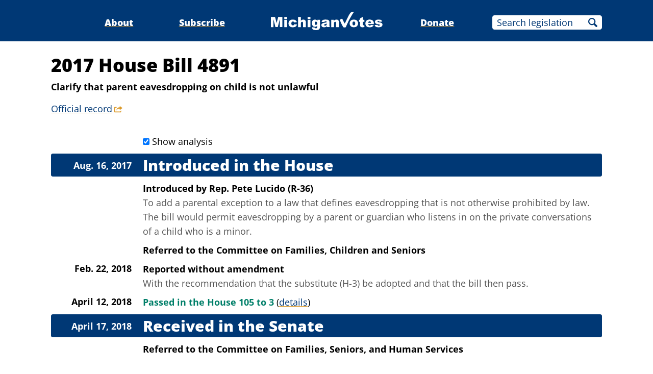

--- FILE ---
content_type: text/html;charset=utf-8
request_url: https://www.michiganvotes.org/legislation/2017/house/bill-4891
body_size: 4490
content:
<!DOCTYPE html>
<html lang="en">
<head>

	<meta charset="utf-8" />
	<meta name="viewport" content="width=device-width, initial-scale=1.0" />

	<title>2017 House Bill 4891 &#x2013; MichiganVotes</title>

	<!-- Generated on 1/20/2026 5:04:43 AM -->


	<meta property="og:title" content="2017 House Bill 4891" />
	<meta property="og:site_name" content="MichiganVotes" />
	<meta property="og:locale" content="en_US" />




	<meta property="og:type" content="website" />
	<meta property="twitter:card" content="summary" />

		<meta property="og:image" content="https://www.michiganvotes.org/_images/share.png" />







		<script async src="https://www.googletagmanager.com/gtag/js?id=G-35GQ0Q09PH"></script>


		<script>
			window.dataLayer = window.dataLayer || [];
			function gtag() { dataLayer.push(arguments); }
			gtag('js', new Date());

			gtag('config', 'G-35GQ0Q09PH', {
				'canonical_host': 'www.michiganvotes.org'
			});
		</script>

	<script>
		var mcpp = { editUrl: 'https://edit.mackinac.org' };
	</script>

	
	<link rel="icon" href="/favicon.ico" sizes="any" />
	<link rel="icon" href="/favicon.svg" type="image/svg+xml" />

	<link rel="stylesheet" href="/_style/page.css?v=2023-11-28T17:05:44" />
	



</head>
<body>
	

<div class="site-header">
	<div class="site-section">
		<h2><a href="/"><img src="/_images/logo.svg" height="45" alt="MichiganVotes" /></a></h2>

		<input hidden id="menu-visible" type="checkbox" />

		<div class="nav">
			<span class="nav-about"><a href="/about">About</a></span>
			<span class="vr">|</span>
			<span class="nav-subscribe"><a href="/subscribe">Subscribe</a></span>
			<span class="vr">|</span>
			<span class="nav-donate"><a href="https://www.mackinac.org/donate?source=MichiganVotes">Donate</a></span>
			<span class="vr">|</span>
			<form class="nav-search" action="/legislation/search" method="get">
				<input name="q" placeholder="Search legislation" />
				<input type="hidden" name="session" value="2025-2026" />
				<button>Search</button>
			</form>
			<label hidden for="menu-visible"></label>
		</div>

		<label hidden for="menu-visible"></label>
	</div>
</div>


<div class="site-content">
	<div class="site-section">
		<div class="resolution-title">
			<h1>
				2017 House Bill 4891
			</h1>

				<h2>Clarify that parent eavesdropping on child is not unlawful</h2>

				<p class="nav colored-links">
					<a class="external" title="legislature.mi.gov" href="https://legislature.mi.gov/Bills/Bill?ObjectName=2017-HB-4891">Official record</a>
				</p>
		</div>


		<div class="resolution-history">
				<input class="show-analysis" id="show_analysis" type="checkbox" checked />
				<label for="show_analysis">Show analysis</label>
				<h2>Introduced in the House</h2>
		<h3>Aug. 16, 2017</h3>
			<p class="action">
				Introduced
			<span>
				by
				<nobr>
					<a href="/legislators/2019/senate/district-8">Rep. Pete Lucido (R-36)</a>
				</nobr>
			</span>
			</p>
			<blockquote class="analysis">To add a parental exception to a law that defines eavesdropping that is not otherwise prohibited by law. The bill would permit eavesdropping by a parent or guardian who listens in on the private conversations of a child who is a minor.</blockquote>
				<p class="action">Referred to the Committee on Families, Children and Seniors</p>
		<h3>Feb. 22, 2018</h3>
			<p class="action">Reported without amendment</p>
			<blockquote class="analysis">With the recommendation that the substitute (H-3) be adopted and that the bill then pass.</blockquote>
		<h3>April 12, 2018</h3>
			<p class="action">
				<span class="success">Passed in the House 105 to 3</span>
					<span class="links colored-links">(<a href="/votes/2018/house/roll-call-227">details</a>)</span>
			</p>
				<h2>Received in the Senate</h2>
		<h3>April 17, 2018</h3>
				<p class="action">Referred to the Committee on Families, Seniors, and Human Services</p>
		</div>

		<div style="clear: both;"></div>
	</div>
</div>


<div class="site-footer">
	<div class="site-section">
		<p class="nav">
			<nobr>© 2026</nobr> <a href="https://www.mackinac.org/">Mackinac Center for Public Policy</a>
			<span class="vr">|</span>
			<nobr><a href="/terms-of-use">Terms of Use</a></nobr>
			<span class="vr">|</span>
			<nobr><a href="/privacy-policy">Privacy Policy</a></nobr>
			<span class="vr">|</span>
			<nobr><a href="/about#contact">Contact</a></nobr>
		</p>
		<p class="logo">
			<a href="https://www.mackinac.org/"><img src="/_images/logos/mcpp.svg" alt="" /></a>
		</p>
	</div>
</div>

</body>
</html>
